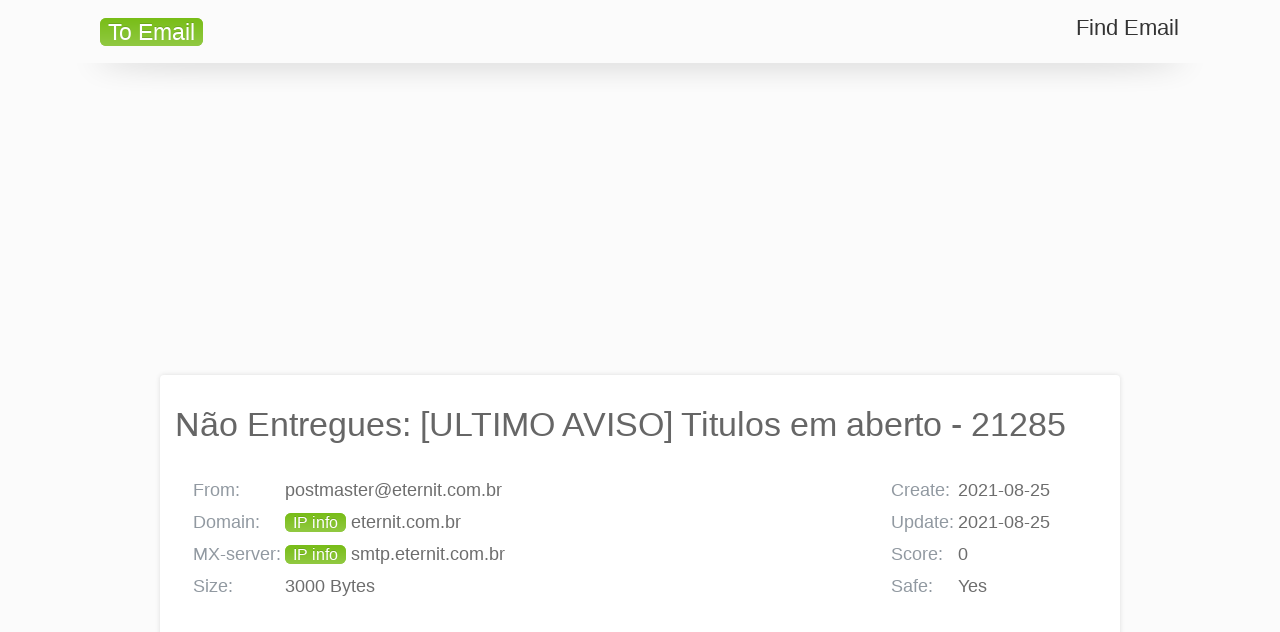

--- FILE ---
content_type: text/html; charset=UTF-8
request_url: https://to-email.com/find-email/954b900b9f992445f5a83b77056a4687
body_size: 2747
content:
<!doctype html><html dir="ltr"><head>
<title>Não Entregues: [ULTIMO AVISO]  Titulos em aberto - 21285</title><link rel="icon" type="image/x-icon" href="/favicon.ico">
<meta http-equiv="content-type" content="text/html; charset=utf-8" />
<meta name="viewport" content="width=device-width, initial-scale=1">
<link rel="canonical" href="https://to-email.com/find-email/954b900b9f992445f5a83b77056a4687" /><link href="/css/style.css?v1" rel="stylesheet"></head><body>
<script async src="https://www.googletagmanager.com/gtag/js?id=UA-35796116-38"></script>
<script>
  window.dataLayer = window.dataLayer || [];
  function gtag(){dataLayer.push(arguments);}
  gtag('js', new Date());
  gtag('config', 'UA-35796116-38');
</script><script async src="//pagead2.googlesyndication.com/pagead/js/adsbygoogle.js"></script><script>(adsbygoogle = window.adsbygoogle || []).push({google_ad_client: "ca-pub-1407292178211259",enable_page_level_ads: true});</script><div class="tm1c lrwu5"><div class="tm1c container divider-outside-bottom"><div class="tm1c row"><div class="tm1c col-lg-4"><a href="/" class="tm1c navbar-brand"><div class="tm1c red-btn">To Email</div></a></div>
<div class="tm1c col-lg-8 ldw8h">

<a href="/find-email" class="tm1c a_gre_tx">Find Email</a>


</div></div></div></div>

<div class="tm1c container to1 center"><div class="tm1c row"><div class="tm1c col-lg-12">
<ins class="adsbygoogle"
     style="display:block"
     data-ad-client="ca-pub-1407292178211259"
     data-ad-slot="8511469241"
     data-ad-format="auto"></ins>
<script>
(adsbygoogle = window.adsbygoogle || []).push({});
</script></div></div></div>
<div class="tm1c container to1"><div class="tm1c row"><div class="tm1c col-lg-12 cenrmx s10">
<p><h1 class="tm1c sh1">Não Entregues: [ULTIMO AVISO]  Titulos em aberto - 21285</h1>


<p><div class="tm1c container"><div class="tm1c row" style="white-space: nowrap; overflow: hidden; text-overflow: ellipsis;"><div class="tm1c col-lg-9">

<table class="table">
<tbody>
<tr>
  <td class="tm1c tdddd">From:</td>
  <td> 
  postmaster@eternit.com.br</td>
</tr>
<tr>
  <td class="tm1c tdddd">Domain:</td>
  <td> 
  <a href="//myip-address.com/ip-lookup/eternit.com.br" class="tm1c red-btn radisf" target="_blank">IP info</a> eternit.com.br</td>


</tr>
<tr>
  <td class="tm1c tdddd">MX-server:</td>
  <td>
  <a href="//myip-address.com/ip-lookup/smtp.eternit.com.br" class="tm1c red-btn radisf" target="_blank">IP info</a> smtp.eternit.com.br</td>
</tr>
<tr>
  <td class="tm1c tdddd">Size:</td>
  <td>3000 Bytes</td>
</tr>
</tbody>
</table>

</div>





<div class="tm1c col-lg-3">

<table class="table">
<tbody>
<tr>
  <td class="tm1c tdddd">Create:</td>
  <td>2021-08-25</td>
</tr>
<tr>
  <td class="tm1c tdddd">Update:</td>
  <td>2021-08-25</td>
</tr>
<tr>
  <td class="tm1c tdddd">Score:</td>
  <td>0</td>
</tr>
<tr>
  <td class="tm1c tdddd">Safe:</td>
  <td>Yes</td>
</tr>
</tbody>
</table>

</div>

</div></div><p><ins class="adsbygoogle"
     style="display:block"
     data-ad-client="ca-pub-1407292178211259"
     data-ad-slot="3805937477"
     data-ad-format="auto"></ins>
<script>
(adsbygoogle = window.adsbygoogle || []).push({});
</script><div class="tm1c mess_bodiyy">

<p><b><font color="#000066" size="3" face="Arial">Falha na entrega aos seguintes destinatários ou grupos:</font></b></p>
<font color="#000000" size="2" face="Tahoma"><p>sp1128752251130309327feric.bernardet@eternit.com.br<br />
O endereço de email que você inseriu não pôde ser encontrado. Verifique o endereço de email do destinatário e tente reenviar a mensagem. Se o problema persistir, contate a assistência técnica.<br />
</p>
</font>
<br /><br /><br /><br /><br /><br />
<font color="#808080" size="2" face="Tahoma"><p><b>Informações de diagnóstico para administradores:</b></p>
<p>Gerando servidor: eternit.com.br</p>
<p>sp1128752251130309327feric.bernardet@eternit.com.br<br />
 #550 5.1.1 RESOLVER.ADR.RecipNotFound; not found ##rfc822;sp1128752251130309327feric.bernardet@eternit.com.br</p>
<p>Cabeçalhos de mensagem originais:</p>
<pre>Received: from smtp.eternit.com.br (10.210.217.44) by
 HVFETADCW9.eternit.com.br (10.198.38.21) with Microsoft SMTP Server id
 14.3.498.0; Wed, 25 Aug 2021 05:30:00 -0300
Received: from localhost (localhost [127.0.0.1])	by smtp.eternit.com.br
 (Postfix) with ESMTP id 446CD2E2E8F	for
 &lt;sp1128752251130309327feric.bernardet@eternit.com.br&gt;; Wed, 25 Aug 2021
 05:29:59 -0300 (BRT)
X-MTA-CheckPoint: {6125FF87-0-E4918395-523A07B6}
X-Control-Analysis: str=0001.0A782F23.6125FF87.0080,ss=2,re=0.000,recu=0.000,reip=0.000,cl=2,cld=1,fgs=0
Received: from open01.openwebmail.contractors (open01.openwebmail.contractors
 [185.151.242.13])	by smtp.eternit.com.br (Postfix) with ESMTP id 5FE552E2E86
	for &lt;sp1128752251130309327feric.bernardet@eternit.com.br&gt;; Wed, 25 Aug 2021
 05:29:57 -0300 (BRT)
Received: by open01.openwebmail.contractors (Postfix, from userid 33)	id
 95258DC6E1; Wed, 25 Aug 2021 05:13:36 -0300 (-03)
DKIM-Signature: v=1; a=rsa-sha256; c=relaxed/simple;
	d=open01.openwebmail.contractors; s=mail; t=1629880196;
	bh=D4Fc3f0zvDTUuwMDJNe+DBE9LpJPqQgCVYYJlAvHs3A=;
	h=To:Subject:From:Date:Reply-To:From;
	b=EnHUbVkzdmSigk7rkqeZ0WOXzhjBg6yJpDJwowNxMBrA0B38DxOh9ozQ2qJsTZyLl
	 4OVyaJY6Epi2VQ89b3qAqntZweqnnSuJpbajULA9Oo0Ju9hWScQ+kWn27dF2LX76NR
	 7S3Exb4PpNOnrlTYLDDQXDsh3BEtMlZn12jbuQ6jhWFEhm817t2NIE9SOaVRfmPW5O
	 MPvWryr0/TWwm/DdqgOJU8ifjb0U40/UXAT0Ht1UnN9enpAxV2hi50GYN2emSuUTbH
	 oLLtOoEcT6SWys3iY0TltIXRHi6R2N5kFMgJHajtiHaDnY9HtI1D82tglYOWBseH9D
	 5Q8CLxM0rdveQ==
To: &lt;sp1128752251130309327feric.bernardet@eternit.com.br&gt;
Subject: [ULTIMO AVISO]  Titulos em aberto - 21285
MIME-Version: 1.0
From: Andre Copetti &lt;andre.copetti436@open01.openwebmail.contractors&gt;
Date: Wed, 25 Aug 2021 05:13:35 -0300
Reply-To: andre.copetti436@open01.openwebmail.contractors
Content-Type: multipart/mixed;
	boundary=&quot;--==_mimepart_39d7fba65ace53578b677ff2cbed6d38&quot;
Message-ID: &lt;20210825082956.95258DC6E1@open01.openwebmail.contractors&gt;
Return-Path: andre.copetti436@open01.openwebmail.contractors
</pre>
</font>

</div><ins class="adsbygoogle"
     style="display:block"
     data-ad-client="ca-pub-1407292178211259"
     data-ad-slot="1662989865"
     data-ad-format="auto"></ins>
<script>
(adsbygoogle = window.adsbygoogle || []).push({});
</script><p></div></div></div><div class="tm1c footer">
<div class="tm1c container"><div class="tm1c row"><div class="tm1c col-lg-12">

<div class="tm1c footer_wrap divider-outside-top "><span id="feaddsv" class="tm1c text-muted" onclick="document.getElementById(&quot;feaddsv&quot;).innerHTML = &quot;<a href=\&quot;mailto:fe&quot;+&quot;edback@to&quot;+&quot;-email.c&quot;+&quot;om\&quot;>feed&quot;+&quot;ba&quot;+&quot;ck@t&quot;+&quot;o-em&quot;+&quot;ail.com</a>&quot;;">Feedback</span>

<!--span class="tm1c text-muted"> | </span><a href="/blog" class="tm1c text-muted">Blog</a--></div>

</div></div></div></div>

</body></html>

--- FILE ---
content_type: text/html; charset=utf-8
request_url: https://www.google.com/recaptcha/api2/aframe
body_size: 265
content:
<!DOCTYPE HTML><html><head><meta http-equiv="content-type" content="text/html; charset=UTF-8"></head><body><script nonce="dnd556VUaG-5NBgqos8a2g">/** Anti-fraud and anti-abuse applications only. See google.com/recaptcha */ try{var clients={'sodar':'https://pagead2.googlesyndication.com/pagead/sodar?'};window.addEventListener("message",function(a){try{if(a.source===window.parent){var b=JSON.parse(a.data);var c=clients[b['id']];if(c){var d=document.createElement('img');d.src=c+b['params']+'&rc='+(localStorage.getItem("rc::a")?sessionStorage.getItem("rc::b"):"");window.document.body.appendChild(d);sessionStorage.setItem("rc::e",parseInt(sessionStorage.getItem("rc::e")||0)+1);localStorage.setItem("rc::h",'1768974273476');}}}catch(b){}});window.parent.postMessage("_grecaptcha_ready", "*");}catch(b){}</script></body></html>